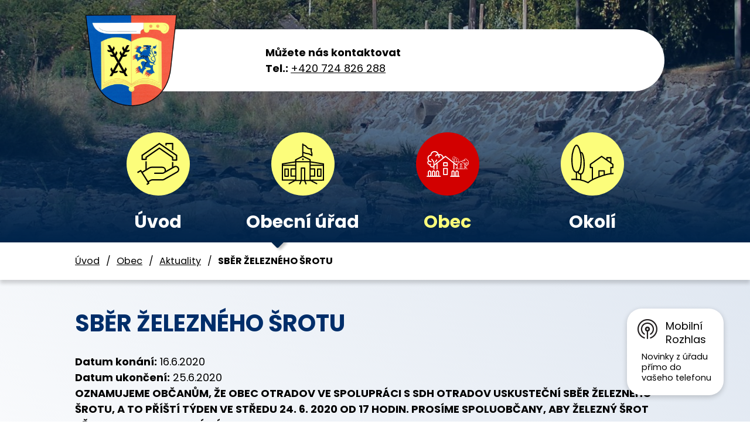

--- FILE ---
content_type: text/html; charset=utf-8
request_url: https://www.otradov.cz/aktuality/sber-zelezneho-srotu
body_size: 6422
content:
<!DOCTYPE html>
<html lang="cs" data-lang-system="cs">
	<head>



		<!--[if IE]><meta http-equiv="X-UA-Compatible" content="IE=EDGE"><![endif]-->
			<meta name="viewport" content="width=device-width, initial-scale=1, user-scalable=yes">
			<meta http-equiv="content-type" content="text/html; charset=utf-8" />
			<meta name="robots" content="index,follow" />
			<meta name="author" content="Antee s.r.o." />
			<meta name="description" content="OZNAMUJEME OBČANŮM, ŽE OBEC OTRADOV VE SPOLUPRÁCI S SDH OTRADOV USKUSTEČNÍ SBĚR ŽELEZNÉHO ŠROTU, A TO PŘÍŠTÍ TÝDEN VE STŘEDU 24. 6. 2020 OD 17 HODIN. PROSÍME SPOLUOBČANY, ABY ŽELEZNÝ ŠROT PŘIPRAVILI NA VIDITELNÉ MÍSTO. 
TĚŽŠÍ VĚCI BUDOU VYNESENY. 
VÝTĚŽEK Z AKCE BUDE POUŽIT NA DĚTSKÝ DEN.
DĚKUJEME." />
			<meta name="keywords" content="Obec, Otradov, aktuality" />
			<meta name="viewport" content="width=device-width, initial-scale=1, user-scalable=yes" />
<title>SBĚR ŽELEZNÉHO ŠROTU | Obec Otradov</title>

		<link rel="stylesheet" type="text/css" href="https://cdn.antee.cz/jqueryui/1.8.20/css/smoothness/jquery-ui-1.8.20.custom.css?v=2" integrity="sha384-969tZdZyQm28oZBJc3HnOkX55bRgehf7P93uV7yHLjvpg/EMn7cdRjNDiJ3kYzs4" crossorigin="anonymous" />
		<link rel="stylesheet" type="text/css" href="/style.php?nid=V0NK&amp;ver=1768399196" />
		<link rel="stylesheet" type="text/css" href="/css/libs.css?ver=1768399900" />
		<link rel="stylesheet" type="text/css" href="https://cdn.antee.cz/genericons/genericons/genericons.css?v=2" integrity="sha384-DVVni0eBddR2RAn0f3ykZjyh97AUIRF+05QPwYfLtPTLQu3B+ocaZm/JigaX0VKc" crossorigin="anonymous" />

		<script src="/js/jquery/jquery-3.0.0.min.js" ></script>
		<script src="/js/jquery/jquery-migrate-3.1.0.min.js" ></script>
		<script src="/js/jquery/jquery-ui.min.js" ></script>
		<script src="/js/jquery/jquery.ui.touch-punch.min.js" ></script>
		<script src="/js/libs.min.js?ver=1768399900" ></script>
		<script src="/js/ipo.min.js?ver=1768399889" ></script>
			<script src="/js/locales/cs.js?ver=1768399196" ></script>

			<script src='https://www.google.com/recaptcha/api.js?hl=cs&render=explicit' ></script>

		<link href="/uredni-deska?action=atom" type="application/atom+xml" rel="alternate" title="Úřední deska">
		<link href="/aktuality?action=atom" type="application/atom+xml" rel="alternate" title="Aktuality">
<link rel="preload" href="https://fonts.googleapis.com/css?family=Poppins:400,700&amp;display=fallback&amp;subset=latin-ext" as="font">
<link href="https://fonts.googleapis.com/css?family=Poppins:400,700&amp;display=fallback&amp;subset=latin-ext" rel="stylesheet">
<link href="/image.php?nid=950&amp;oid=7158934" rel="icon" type="image/png">
<link rel="shortcut icon" href="/image.php?nid=950&amp;oid=7158934">
<script>
ipo.api.live('body', function(el) {
//posun patičky
$(el).find("#ipocopyright").insertAfter("#ipocontainer");
//přidání třídy action-button
$(el).find(".backlink").addClass("action-button");
//přidání třídy action-button
$(el).find(".fulltextSearchForm").appendTo(".header-fulltext");
//posun iponavigation
$(el).find("#iponavigation").insertBefore("#ipomain");
//posun menu
$(el).find("#ipotopmenuwrapper").prependTo("#ipoheader");
});
</script>

<link rel="preload" href="/image.php?nid=950&amp;oid=7159242" as="image">
	</head>

	<body id="page3189311" class="subpage3189311 subpage7146798"
			
			data-nid="950"
			data-lid="CZ"
			data-oid="3189311"
			data-layout-pagewidth="1024"
			
			data-slideshow-timer="3"
			 data-ipo-article-id="473796"
						
				
				data-layout="responsive" data-viewport_width_responsive="1024"
			>



						<div id="ipocontainer">

			<div class="menu-toggler">

				<span>Menu</span>
				<span class="genericon genericon-menu"></span>
			</div>

			<span id="back-to-top">

				<i class="fa fa-angle-up"></i>
			</span>

			<div id="ipoheader">

				
<div class="next-page">
	
		 
		<div class="boxImage">
			<div style="background-image:url(/image.php?oid=7158919&amp;nid=950);">
				image
			</div>
		</div>
		 
		
	
</div>
<div class="header-container">
	<div>
		<a href="/" class="header-logo"><img src="/image.php?nid=950&amp;oid=7159242&amp;width=156&amp;height=156" width="156" height="156" alt="znak.png"></a>
		<div class="header-fulltext">
		</div>
		<div class="header-kontakt">
			<strong>Můžete nás kontaktovat</strong>
			<span><strong>Tel.: </strong><a href="tel:+420724826288">+420 724 826 288</a></span>
		</div>
	</div>
</div>
			</div>

			<div id="ipotopmenuwrapper">

				<div id="ipotopmenu">
<h4 class="hiddenMenu">Horní menu</h4>
<ul class="topmenulevel1"><li class="topmenuitem1 noborder" id="ipomenu7146758"><a href="/">Úvod</a></li><li class="topmenuitem1" id="ipomenu69419"><a href="/obecni-urad">Obecní úřad</a><ul class="topmenulevel2"><li class="topmenuitem2" id="ipomenu69420"><a href="/zakladni-informace">Základní informace</a></li><li class="topmenuitem2" id="ipomenu69421"><a href="/popis-uradu">Popis úřadu</a></li><li class="topmenuitem2" id="ipomenu3973820"><a href="/povinne-zverejnovane-informace">Povinně zveřejňované informace</a></li><li class="topmenuitem2" id="ipomenu69422"><a href="/poskytovani-informaci-prijem-podani">Poskytování informací, příjem podání</a></li><li class="topmenuitem2" id="ipomenu3189278"><a href="/uredni-deska">Úřední deska</a></li><li class="topmenuitem2" id="ipomenu69423"><a href="/vyhlasky-zakony">Vyhlášky, zákony</a></li><li class="topmenuitem2" id="ipomenu69424"><a href="/rozpocet">Rozpočet</a></li><li class="topmenuitem2" id="ipomenu69425"><a href="/elektronicka-podatelna">Elektronická podatelna</a></li><li class="topmenuitem2" id="ipomenu8052134"><a href="https://cro.justice.cz/" target="_blank">Registr oznámení</a></li><li class="topmenuitem2" id="ipomenu2445270"><a href="/verejne-zakazky">Veřejné zakázky</a></li><li class="topmenuitem2" id="ipomenu7547263"><a href="/volne-pobihani-psu">Volné pobíhání psů</a></li><li class="topmenuitem2" id="ipomenu7613920"><a href="/czech-point">Czech POINT</a></li><li class="topmenuitem2" id="ipomenu7642851"><a href="/verejnopravni-smlouvy">Veřejnoprávní smlouvy</a></li><li class="topmenuitem2" id="ipomenu8113348"><a href="/verejna-pohrebiste">Veřejná pohřebiště</a></li><li class="topmenuitem2" id="ipomenu8835375"><a href="/poplatky">Poplatky</a></li><li class="topmenuitem2" id="ipomenu10041476"><a href="/gdpr-informace-o-zpracovani-osobnich-udaju">GDPR - Informace o zpracování osobních údajů</a></li><li class="topmenuitem2" id="ipomenu11506916"><a href="/mesto-hlinsko-odbor-socialnich-veci-skolstvi-a-zdravotnictvi">Město Hlinsko - Odbor sociálních věcí, školství a zdravotnictví</a></li><li class="topmenuitem2" id="ipomenu11801899"><a href="/poskytovani-vecnych-a-penezitych-daru-obcanum-obce-otradov">Poskytování věcných a peněžitých darů občanům obce Otradov</a></li></ul></li><li class="topmenuitem1 active" id="ipomenu7146798"><a href="/obec">Obec</a><ul class="topmenulevel2"><li class="topmenuitem2 active" id="ipomenu3189311"><a href="/aktuality">Aktuality</a></li><li class="topmenuitem2" id="ipomenu7051437"><a href="/fotogalerie">Fotogalerie</a></li><li class="topmenuitem2" id="ipomenu7067765"><a href="/informacni-sms">Informační SMS</a></li><li class="topmenuitem2" id="ipomenu7146806"><a href="/kontakty">Kontakty</a></li><li class="topmenuitem2" id="ipomenu7613901"><a href="/obecni-knihovna">Obecní knihovna</a></li><li class="topmenuitem2" id="ipomenu7613908"><a href="/plan-obnovy-venkova">Plán obnovy venkova</a></li><li class="topmenuitem2" id="ipomenu7639963"><a href="/pohotovostni-sluzba">Pohotovostní služba</a></li><li class="topmenuitem2" id="ipomenu8228746"><a href="/projekty-obce">Projekty obce</a></li><li class="topmenuitem2" id="ipomenu8282088"><a href="/mobilni-rozhlas">Mobilní Rozhlas</a></li><li class="topmenuitem2" id="ipomenu8665896"><a href="/nebezpecny-odpad">Nebezpečný odpad</a></li><li class="topmenuitem2" id="ipomenu9990701"><a href="/preventivne-vychovna-cinnost-v-oblasti-pozarni-ochrany">Preventivně výchovná činnost v oblasti požární ochrany</a></li><li class="topmenuitem2" id="ipomenu11506924"><a href="/index.php?oid=11506924">Město Hlinsko - Odbor sociálních věcí, školství a zdravotnictví</a></li></ul></li><li class="topmenuitem1" id="ipomenu7146804"><a href="/okoli">Okolí</a><ul class="topmenulevel2"><li class="topmenuitem2" id="ipomenu3973893"><a href="/akce-v-okoli">Akce v okolí</a></li><li class="topmenuitem2" id="ipomenu73258"><a href="/mapa">Mapa</a></li><li class="topmenuitem2" id="ipomenu73259"><a href="http://www.hlinecko.cz" target="_blank">Hlinecko</a></li></ul></li></ul>
					<div class="cleartop"></div>
				</div>
			</div>
			<div id="ipomain">
				
				<div id="ipomainframe">
					<div id="ipopage">
<div id="iponavigation">
	<h5 class="hiddenMenu">Drobečková navigace</h5>
	<p>
			<a href="/">Úvod</a> <span class="separator">&gt;</span>
			<a href="/obec">Obec</a> <span class="separator">&gt;</span>
			<a href="/aktuality">Aktuality</a> <span class="separator">&gt;</span>
			<span class="currentPage">SBĚR ŽELEZNÉHO ŠROTU</span>
	</p>

</div>
						<div class="ipopagetext">
							<div class="blog view-detail content">
								
								<h1>SBĚR ŽELEZNÉHO ŠROTU</h1>

<div id="snippet--flash"></div>
								
																	

<hr class="cleaner">




<hr class="cleaner">

<div class="article">
			<div class="dates table-row auto">
			<span class="box-by-content">Datum konání:</span>
			<div class="type-datepicker">16.6.2020</div>
		</div>
				<div class="dates table-row auto">
			<span class="box-by-content">Datum ukončení:</span>
			<div class="type-datepicker">25.6.2020</div>
		</div>
			

	<div class="paragraph text clearfix">
<p style="line-height: 150%; margin-bottom: 0cm;" align="justify"><span style="font-size: large;"><strong>OZNAMUJEME OBČANŮM, ŽE OBEC OTRADOV VE SPOLUPRÁCI S SDH OTRADOV USKUSTEČNÍ SBĚR ŽELEZNÉHO ŠROTU, A TO PŘÍŠTÍ TÝDEN VE STŘEDU 24. 6. 2020 OD 17 HODIN. PROSÍME SPOLUOBČANY, ABY ŽELEZNÝ ŠROT PŘIPRAVILI NA VIDITELNÉ MÍSTO. </strong></span></p>
<p style="line-height: 150%; margin-bottom: 0cm;" align="justify"><span style="font-size: large;"><strong>TĚŽŠÍ VĚCI BUDOU VYNESENY. </strong></span></p>
<p style="line-height: 150%; margin-bottom: 0cm;" align="justify"><span style="font-size: large;"><strong>VÝTĚŽEK Z AKCE BUDE POUŽIT NA DĚTSKÝ DEN.</strong></span></p>
<p style="line-height: 150%; margin-bottom: 0cm;" align="center"><span style="font-size: large;"><strong>DĚKUJEME.</strong></span></p>	</div>
		
<div id="snippet--images"><div class="images clearfix">

	</div>
</div>


<div id="snippet--uploader"></div>			<div class="article-footer">
							<div id="snippet-assessment-assessment478796"><div class="ratings">
	<div class="ratings-item">
		<a class="like ajax" href="/aktuality/sber-zelezneho-srotu?assessment-id=478796&amp;assessment-value=1&amp;do=assessment-assess" title="líbí se mi" rel="nofollow"><i class="fa fa-thumbs-up"></i></a>
		<span title="0 lidem se toto líbí">0</span>
	</div>
	<div class="ratings-item">
		<a class="dislike ajax" href="/aktuality/sber-zelezneho-srotu?assessment-id=478796&amp;assessment-value=0&amp;do=assessment-assess" title="nelíbí se mi" rel="nofollow"><i class="fa fa-thumbs-down"></i></a>
		<span title="0 lidem se toto nelíbí">0</span>
	</div>
</div>
</div>						<div class="published"><span>Publikováno:</span> 16. 6. 2020 18:48</div>

					</div>
	
</div>

<hr class="cleaner">
<div class="content-paginator clearfix">
	<span class="linkprev">
		<a href="/aktuality/autobusovy-spoj-pres-obdobi-letnich-prazdnin-linka-c-620770">

			<span class="linkprev-chevron">
				<i class="fa fa-angle-left"></i>
			</span>
			<span class="linkprev-text">
				<span class="linkprev-title">AUTOBUSOVÝ SPOJ…</span>
				<span class="linkprev-date">Publikováno: 18. 6. 2020 22:14</span>
			</span>
		</a>
	</span>
	<span class="linkback">
		<a href='/aktuality'>
			<span class="linkback-chevron">
				<i class="fa fa-undo"></i>
			</span>
			<span class="linkback-text">
				<span>Zpět na přehled</span>
			</span>
		</a>
	</span>
	<span class="linknext">
		<a href="/aktuality/pozvanka-na-slavnostni-predani-noveho-dopravniho-automobilu-pro-jsdh-otradov">

			<span class="linknext-chevron">
				<i class="fa fa-angle-right"></i>
			</span>
			<span class="linknext-text">
				<span class="linknext-title">POZVÁNKA NA…</span>
				<span class="linknext-date">Publikováno: 16. 6. 2020 18:46</span>
			</span>
		</a>
	</span>
</div>

		
															</div>
						</div>
					</div>


					

					

					<div class="hrclear"></div>
					<div id="ipocopyright">
<div class="copyright">
	<div class="footer-container layout-container flex-container">
	<div class="footer-loga footer-item flex-container">
		<a href="https://www.pardubickykraj.cz/uvodni-strana" target="_blank" rel="noopener noreferrer"><img src="/image.php?nid=950&amp;oid=7158927" alt="Pardubický kraj"></a>
		<a href="https://www.vychodni-cechy.info/" target="_blank" rel="noopener noreferrer"><img src="/image.php?nid=950&amp;oid=7158933" alt="Východní Čechy"></a>
		<a href="https://portal.gov.cz/index/" target="_blank" rel="noopener noreferrer"><img src="/image.php?nid=950&amp;oid=7158928" alt="Portál veřejné správy"></a>
		<a href="http://www.hlinecko.cz/hlinecko.htm" target="_blank" rel="noopener noreferrer"><img src="/image.php?nid=950&amp;oid=7158921" alt="Hlinecko"></a>
		<a href="https://otradov-katalog.region-chrudim.cz/" target="_blank" rel="noopener noreferrer"><img src="/image.php?nid=950&amp;oid=7442327" alt="Katalog"></a>
	</div>
	<div class="footer-kontakt footer-item">
		<h3>Kontakty:</h3>
		<p>Adresa:<br>Otradov 112<br>539 43 Krouna</p>
		<p>Tel: <a href="tel:+420724826288">+420 724 826 288</a><br>
			E-mail: <a href="mailto:obec@otradov.cz">obec@otradov.cz</a></p>
	</div>
	<a href="https://mapy.cz/s/36Vzj" target="_blank" rel="noopener noreferrer" class="footer-mapa footer-item">
		<span>Zobrazit obec <strong>na mapě</strong></span><img src="/image.php?nid=950&amp;oid=7158922" alt="mapa">
	</a>
</div>
<div class="antee-paticka">
	<p class="layout-container">
		© 2026 Otradov, <a href="mailto:obec@otradov.cz">Kontaktovat webmastera</a>, <span id="links"><a href="/mapa-stranek">Mapa stránek</a>, <a href="/prohlaseni-o-pristupnosti">Prohlášení o přístupnosti</a></span><br>ANTEE s.r.o. - <a href="https://www.antee.cz" rel="nofollow">Tvorba webových stránek</a>, Redakční systém IPO
	</p>
</div>
</div>
					</div>
					<div id="ipostatistics">
<script >
	var _paq = _paq || [];
	_paq.push(['disableCookies']);
	_paq.push(['trackPageView']);
	_paq.push(['enableLinkTracking']);
	(function() {
		var u="https://matomo.antee.cz/";
		_paq.push(['setTrackerUrl', u+'piwik.php']);
		_paq.push(['setSiteId', 3044]);
		var d=document, g=d.createElement('script'), s=d.getElementsByTagName('script')[0];
		g.defer=true; g.async=true; g.src=u+'piwik.js'; s.parentNode.insertBefore(g,s);
	})();
</script>
<script >
	$(document).ready(function() {
		$('a[href^="mailto"]').on("click", function(){
			_paq.push(['setCustomVariable', 1, 'Click mailto','Email='+this.href.replace(/^mailto:/i,'') + ' /Page = ' +  location.href,'page']);
			_paq.push(['trackGoal', null]);
			_paq.push(['trackPageView']);
		});

		$('a[href^="tel"]').on("click", function(){
			_paq.push(['setCustomVariable', 1, 'Click telefon','Telefon='+this.href.replace(/^tel:/i,'') + ' /Page = ' +  location.href,'page']);
			_paq.push(['trackPageView']);
		});
	});
</script>
					</div>

					<div id="ipofooter">
						<img src="/image.php?nid=950&amp;oid=8228754&amp;width=618&amp;height=203" alt="logo" width="618" height="203">
<a class="cez-banner" href="https://ovm.bezstavy.cz/v1/gAh3yF8MOLUoj9ZVlcrC2byOF3mb6A/redirect">
<img src="https://ovm.bezstavy.cz/v1/gAh3yF8MOLUoj9ZVlcrC2byOF3mb6A/b/250" alt="ČEZ Distribuce – Plánované odstávky" width="185" height="185"></a>

<div class="rozhlas-banner-container"><a class="rozhlas-banner__icon animated pulse" title="Zobrazit mobilní rozhlas" href="#"> <img src="/img/mobilni-rozhlas/banner_icon.png" alt="logo"> <span class="rozhlas-title">Mobilní <br>Rozhlas</span> <span class="rozhlas-subtitle">Novinky z úřadu přímo do vašeho telefonu</span> </a>
	<div class="rozhlas-banner">
		<div class="rozhlas-banner__close"><a title="zavřít"><img src="/img/mobilni-rozhlas/banner_close-icon.svg" alt="zavřít"></a></div>
		<div class="rozhlas-banner__logo"><a title="Mobilní rozhlas" href="https://www.mobilnirozhlas.cz/" target="_blank" rel="noopener noreferrer"> <img src="/img/mobilni-rozhlas/banner_mr_logo-dark.svg" alt="mobilní rozhlas"> </a></div>
		<div class="rozhlas-banner__text"><span>Důležité informace ze samosprávy <br>přímo do telefonu</span></div>
		<div class="rozhlas-banner__image"><img src="/img/mobilni-rozhlas/banner_foto.png" alt="foto aplikace"></div>
		<div class="rozhlas-banner__cta"><a class="rozhlas-banner-btn rozhlas-banner-btn--telefon" title="Odebírat" href="https://otradov.mobilnirozhlas.cz/registrace" target="_blank" rel="noopener noreferrer"> Odebírat zprávy do telefonu </a> <a class="rozhlas-banner-btn rozhlas-banner-btn--nastenka" title="Nástěnka" href="https://otradov.mobilnirozhlas.cz/" target="_blank" rel="noopener noreferrer"> Zobrazit nástěnku </a> <a class="rozhlas-banner-btn rozhlas-banner-btn--app" title="Aplikace" href="/mobilni-rozhlas"> Stáhnout mobilní aplikaci </a></div>
	</div>
</div>
<script>// <![CDATA[
	ipo.api.live('.rozhlas-banner-container', function(el) {
		$('.rozhlas-banner__icon').click(function(e) {
			$(el).toggleClass('open')
			if ($(el).hasClass('open')) {
				$('.rozhlas-banner').css('display', 'block')
			} else {
				$(el).removeClass('open')
				$('.rozhlas-banner').css('display', 'none')
			}
			e.preventDefault()
		})
		$('.rozhlas-banner__close a').click(function(e) {
			$(el).removeClass('open')
			$(el).find('.rozhlas-banner').css('display', 'none')
		})
	})
	// ]]></script>

					</div>
				</div>
			</div>
		</div>
	</body>
</html>


--- FILE ---
content_type: image/svg+xml
request_url: https://www.otradov.cz/file.php?nid=950&oid=7158942
body_size: 3336
content:
<svg xmlns="http://www.w3.org/2000/svg" width="68.8" height="67.407" viewBox="0 0 68.8 67.407">
  <g id="urad-icon" transform="translate(-250 -194.062)">
    <path id="Path_60" data-name="Path 60" d="M490.966,372.134a1.441,1.441,0,1,0,1.441,1.441,1.441,1.441,0,0,0-1.441-1.441Z" transform="translate(-206.566 -153.569)"/>
    <path id="Path_61" data-name="Path 61" d="M672.124,504.414h-3.651v-9.9h3.651v9.9Zm1.64-11.537a.967.967,0,0,0-.68-.282h-5.573a.961.961,0,0,0-.961.961v11.819a.961.961,0,0,0,.961.961h5.573a.961.961,0,0,0,.961-.961V493.556a.967.967,0,0,0-.281-.679Z" transform="translate(-359.234 -257.455)"/>
    <path id="Path_62" data-name="Path 62" d="M280.9,504.414v-9.9h3.651v9.9Zm4.612-11.819h-5.573a.961.961,0,0,0-.961.961v11.819a.961.961,0,0,0,.961.961h5.573a.961.961,0,0,0,.961-.961V493.556a.961.961,0,0,0-.961-.961Z" transform="translate(-24.992 -257.455)"/>
    <path id="Path_63" data-name="Path 63" d="M251.922,228.56l19.7-3.17v3.5h-19.7v-.334Zm21.62-7.047,10.673-5.336,11.043,5.345v1.7H273.542v-1.712Zm13.063-23.545a6.709,6.709,0,0,1,1.568.962,9.262,9.262,0,0,1,.9.859c.427.457.837.958,1.322,1.466a8.671,8.671,0,0,0,1.766,1.458,7.682,7.682,0,0,0,1.872.821,9.8,9.8,0,0,0,2.754.368c.078,0,.158,0,.237,0a10.3,10.3,0,0,0-.133,1.626,9.367,9.367,0,0,0,.106,1.413h0a8.75,8.75,0,0,0,.223,1.041c.065.232.133.445.2.647.1.3.2.582.292.881a9.448,9.448,0,0,1,.252,1.021h0a10.359,10.359,0,0,1,.174,1.589,13.571,13.571,0,0,0-2.417-1.31h0a12.148,12.148,0,0,0-1.728-.574c-.407-.1-.8-.18-1.189-.247-.584-.1-1.161-.182-1.793-.292s-1.322-.248-2.14-.465a24.765,24.765,0,0,1-3.422-1.183.964.964,0,0,0-.284-.073V197.495a7.761,7.761,0,0,1,1.437.472Zm30.273,30.927h-19.7v-3.5l19.7,3.17v.335Zm-19.7,24.64v-4.752l.048,0h6.39a.961.961,0,0,0,.961-.961V236a.961.961,0,0,0-.961-.961h-6.39l-.048,0v-4.23h19.7V253.4l-19.7.131Zm-25.56-6.672H266v-9.9h5.621v9.9Zm14.7,7.207H282.67V235.525h3.651V254.07Zm10.858-17.106.048,0h5.429v9.9h-5.429l-.048,0v-9.9Zm-1.922-11.817v28.964l-7.014-.036V234.564a.961.961,0,0,0-.961-.961h-5.573a.961.961,0,0,0-.961.961v19.511l-7.207.033V230.385h0v-5.237ZM251.922,253.4V230.816h19.7v4.228h-6.582a.96.96,0,0,0-.961.961v11.819a.961.961,0,0,0,.961.961h6.582V253.4Zm-.961,1.97a.952.952,0,0,0,.3-.048h17.55l-7.355,4.009a.961.961,0,1,0,.92,1.688h0l9.131-4.977,8.754-.04-1.742,4.137a.961.961,0,1,0,1.771.746l2.059-4.889h4.191l1.967,4.876a.961.961,0,1,0,1.782-.719h0L288.613,256l7.985.041a.959.959,0,0,0,.346-.063l9.489,5.044a.961.961,0,0,0,.9-1.7l-7.309-3.885,17.519-.117a.961.961,0,0,0,1.255-.915V229.9c0-.008,0-.016,0-.024s0-.016,0-.024v-2.114a.959.959,0,0,0-.808-.949l-20.812-3.349v-2.524a.962.962,0,0,0-.542-.865L285.169,214.5V210.01a26.727,26.727,0,0,0,3.213,1.076,33.961,33.961,0,0,0,3.729.732c.5.081.956.163,1.417.279a10.225,10.225,0,0,1,1.458.485h0a12.157,12.157,0,0,1,3.385,2.14.961.961,0,0,0,1.587-.6,12.847,12.847,0,0,0,.109-1.663,12.326,12.326,0,0,0-.214-2.292h0a13.272,13.272,0,0,0-.545-1.964c-.088-.258-.167-.494-.235-.74a6.82,6.82,0,0,1-.174-.816h0a7.445,7.445,0,0,1-.084-1.124,8.942,8.942,0,0,1,.348-2.413.961.961,0,0,0-1.037-1.213,11.545,11.545,0,0,1-1.337.081,7.883,7.883,0,0,1-2.217-.292,5.749,5.749,0,0,1-1.407-.616,6.481,6.481,0,0,1-1.238-1c-.281-.283-.553-.593-.841-.92a15.6,15.6,0,0,0-1.491-1.538,8.666,8.666,0,0,0-2.211-1.4,9.768,9.768,0,0,0-2.132-.661c-.028-.005-.056-.009-.083-.012v-.515a.961.961,0,1,0-1.922,0h0v19.489l-11.1,5.548a.959.959,0,0,0-.531.859v2.524l-20.812,3.349a.959.959,0,0,0-.808.949v2.114c0,.008,0,.016,0,.024s0,.016,0,.024v24.5a.961.961,0,0,0,.961.961Z" transform="translate(0 0)"/>
  </g>
</svg>
